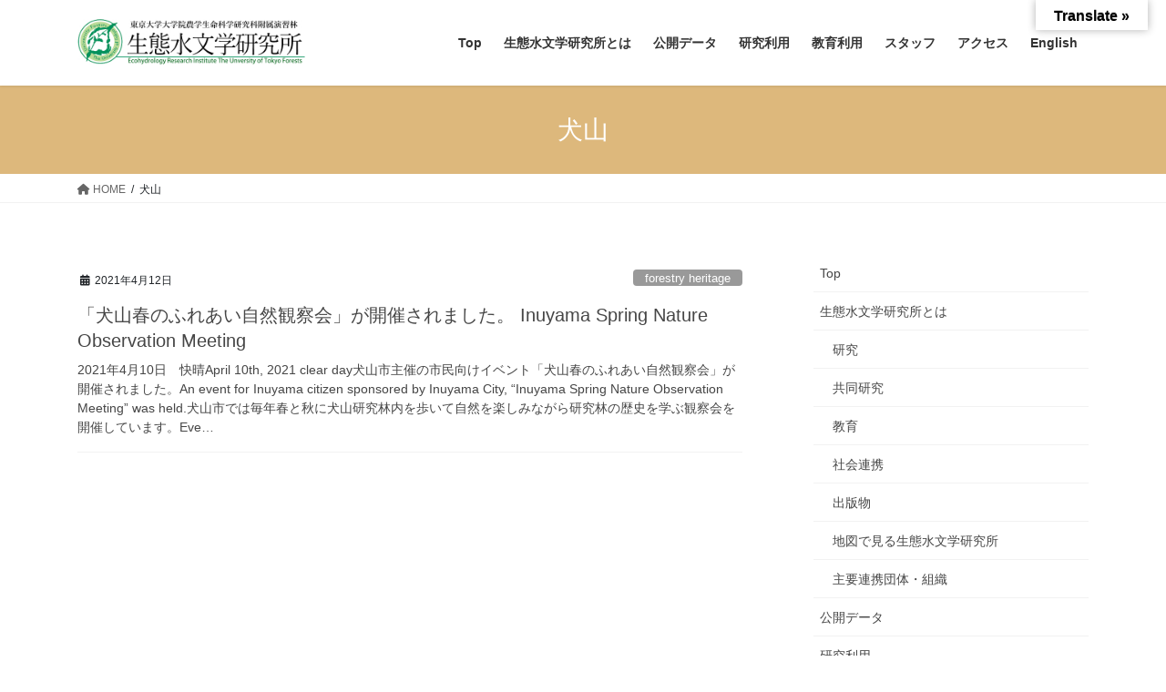

--- FILE ---
content_type: text/html; charset=UTF-8
request_url: https://www.uf.a.u-tokyo.ac.jp/eri/category/%E7%8A%AC%E5%B1%B1/
body_size: 12760
content:
<!DOCTYPE html>
<html lang="ja">
<head>
<meta charset="utf-8">
<meta http-equiv="X-UA-Compatible" content="IE=edge">
<meta name="viewport" content="width=device-width, initial-scale=1">

<title>犬山 | 生態水文学研究所</title>
<meta name='robots' content='max-image-preview:large' />
	<style>img:is([sizes="auto" i], [sizes^="auto," i]) { contain-intrinsic-size: 3000px 1500px }</style>
	<link rel='dns-prefetch' href='//translate.google.com' />
<link rel="alternate" type="application/rss+xml" title="生態水文学研究所 &raquo; フィード" href="https://www.uf.a.u-tokyo.ac.jp/eri/feed/" />
<link rel="alternate" type="application/rss+xml" title="生態水文学研究所 &raquo; コメントフィード" href="https://www.uf.a.u-tokyo.ac.jp/eri/comments/feed/" />
<link rel="alternate" type="application/rss+xml" title="生態水文学研究所 &raquo; 犬山 カテゴリーのフィード" href="https://www.uf.a.u-tokyo.ac.jp/eri/category/%e7%8a%ac%e5%b1%b1/feed/" />
<meta name="description" content="犬山 について 生態水文学研究所 東京大学大学院農学生命科学研究科附属演習林" /><script type="text/javascript">
/* <![CDATA[ */
window._wpemojiSettings = {"baseUrl":"https:\/\/s.w.org\/images\/core\/emoji\/16.0.1\/72x72\/","ext":".png","svgUrl":"https:\/\/s.w.org\/images\/core\/emoji\/16.0.1\/svg\/","svgExt":".svg","source":{"concatemoji":"https:\/\/www.uf.a.u-tokyo.ac.jp\/eri\/wp\/wp-includes\/js\/wp-emoji-release.min.js?ver=4c444076b3baa3fcec9448da69a77036"}};
/*! This file is auto-generated */
!function(s,n){var o,i,e;function c(e){try{var t={supportTests:e,timestamp:(new Date).valueOf()};sessionStorage.setItem(o,JSON.stringify(t))}catch(e){}}function p(e,t,n){e.clearRect(0,0,e.canvas.width,e.canvas.height),e.fillText(t,0,0);var t=new Uint32Array(e.getImageData(0,0,e.canvas.width,e.canvas.height).data),a=(e.clearRect(0,0,e.canvas.width,e.canvas.height),e.fillText(n,0,0),new Uint32Array(e.getImageData(0,0,e.canvas.width,e.canvas.height).data));return t.every(function(e,t){return e===a[t]})}function u(e,t){e.clearRect(0,0,e.canvas.width,e.canvas.height),e.fillText(t,0,0);for(var n=e.getImageData(16,16,1,1),a=0;a<n.data.length;a++)if(0!==n.data[a])return!1;return!0}function f(e,t,n,a){switch(t){case"flag":return n(e,"\ud83c\udff3\ufe0f\u200d\u26a7\ufe0f","\ud83c\udff3\ufe0f\u200b\u26a7\ufe0f")?!1:!n(e,"\ud83c\udde8\ud83c\uddf6","\ud83c\udde8\u200b\ud83c\uddf6")&&!n(e,"\ud83c\udff4\udb40\udc67\udb40\udc62\udb40\udc65\udb40\udc6e\udb40\udc67\udb40\udc7f","\ud83c\udff4\u200b\udb40\udc67\u200b\udb40\udc62\u200b\udb40\udc65\u200b\udb40\udc6e\u200b\udb40\udc67\u200b\udb40\udc7f");case"emoji":return!a(e,"\ud83e\udedf")}return!1}function g(e,t,n,a){var r="undefined"!=typeof WorkerGlobalScope&&self instanceof WorkerGlobalScope?new OffscreenCanvas(300,150):s.createElement("canvas"),o=r.getContext("2d",{willReadFrequently:!0}),i=(o.textBaseline="top",o.font="600 32px Arial",{});return e.forEach(function(e){i[e]=t(o,e,n,a)}),i}function t(e){var t=s.createElement("script");t.src=e,t.defer=!0,s.head.appendChild(t)}"undefined"!=typeof Promise&&(o="wpEmojiSettingsSupports",i=["flag","emoji"],n.supports={everything:!0,everythingExceptFlag:!0},e=new Promise(function(e){s.addEventListener("DOMContentLoaded",e,{once:!0})}),new Promise(function(t){var n=function(){try{var e=JSON.parse(sessionStorage.getItem(o));if("object"==typeof e&&"number"==typeof e.timestamp&&(new Date).valueOf()<e.timestamp+604800&&"object"==typeof e.supportTests)return e.supportTests}catch(e){}return null}();if(!n){if("undefined"!=typeof Worker&&"undefined"!=typeof OffscreenCanvas&&"undefined"!=typeof URL&&URL.createObjectURL&&"undefined"!=typeof Blob)try{var e="postMessage("+g.toString()+"("+[JSON.stringify(i),f.toString(),p.toString(),u.toString()].join(",")+"));",a=new Blob([e],{type:"text/javascript"}),r=new Worker(URL.createObjectURL(a),{name:"wpTestEmojiSupports"});return void(r.onmessage=function(e){c(n=e.data),r.terminate(),t(n)})}catch(e){}c(n=g(i,f,p,u))}t(n)}).then(function(e){for(var t in e)n.supports[t]=e[t],n.supports.everything=n.supports.everything&&n.supports[t],"flag"!==t&&(n.supports.everythingExceptFlag=n.supports.everythingExceptFlag&&n.supports[t]);n.supports.everythingExceptFlag=n.supports.everythingExceptFlag&&!n.supports.flag,n.DOMReady=!1,n.readyCallback=function(){n.DOMReady=!0}}).then(function(){return e}).then(function(){var e;n.supports.everything||(n.readyCallback(),(e=n.source||{}).concatemoji?t(e.concatemoji):e.wpemoji&&e.twemoji&&(t(e.twemoji),t(e.wpemoji)))}))}((window,document),window._wpemojiSettings);
/* ]]> */
</script>
<link rel='stylesheet' id='vkExUnit_common_style-css' href='https://www.uf.a.u-tokyo.ac.jp/eri/wp/wp-content/plugins/vk-all-in-one-expansion-unit/assets/css/vkExUnit_style.css?ver=9.113.0.1' type='text/css' media='all' />
<style id='vkExUnit_common_style-inline-css' type='text/css'>
:root {--ver_page_top_button_url:url(https://www.uf.a.u-tokyo.ac.jp/eri/wp/wp-content/plugins/vk-all-in-one-expansion-unit/assets/images/to-top-btn-icon.svg);}@font-face {font-weight: normal;font-style: normal;font-family: "vk_sns";src: url("https://www.uf.a.u-tokyo.ac.jp/eri/wp/wp-content/plugins/vk-all-in-one-expansion-unit/inc/sns/icons/fonts/vk_sns.eot?-bq20cj");src: url("https://www.uf.a.u-tokyo.ac.jp/eri/wp/wp-content/plugins/vk-all-in-one-expansion-unit/inc/sns/icons/fonts/vk_sns.eot?#iefix-bq20cj") format("embedded-opentype"),url("https://www.uf.a.u-tokyo.ac.jp/eri/wp/wp-content/plugins/vk-all-in-one-expansion-unit/inc/sns/icons/fonts/vk_sns.woff?-bq20cj") format("woff"),url("https://www.uf.a.u-tokyo.ac.jp/eri/wp/wp-content/plugins/vk-all-in-one-expansion-unit/inc/sns/icons/fonts/vk_sns.ttf?-bq20cj") format("truetype"),url("https://www.uf.a.u-tokyo.ac.jp/eri/wp/wp-content/plugins/vk-all-in-one-expansion-unit/inc/sns/icons/fonts/vk_sns.svg?-bq20cj#vk_sns") format("svg");}
.veu_promotion-alert__content--text {border: 1px solid rgba(0,0,0,0.125);padding: 0.5em 1em;border-radius: var(--vk-size-radius);margin-bottom: var(--vk-margin-block-bottom);font-size: 0.875rem;}/* Alert Content部分に段落タグを入れた場合に最後の段落の余白を0にする */.veu_promotion-alert__content--text p:last-of-type{margin-bottom:0;margin-top: 0;}
</style>
<style id='wp-emoji-styles-inline-css' type='text/css'>

	img.wp-smiley, img.emoji {
		display: inline !important;
		border: none !important;
		box-shadow: none !important;
		height: 1em !important;
		width: 1em !important;
		margin: 0 0.07em !important;
		vertical-align: -0.1em !important;
		background: none !important;
		padding: 0 !important;
	}
</style>
<link rel='stylesheet' id='wp-block-library-css' href='https://www.uf.a.u-tokyo.ac.jp/eri/wp/wp-includes/css/dist/block-library/style.min.css?ver=4c444076b3baa3fcec9448da69a77036' type='text/css' media='all' />
<style id='wp-block-library-inline-css' type='text/css'>
.vk-cols--reverse{flex-direction:row-reverse}.vk-cols--hasbtn{margin-bottom:0}.vk-cols--hasbtn>.row>.vk_gridColumn_item,.vk-cols--hasbtn>.wp-block-column{position:relative;padding-bottom:3em}.vk-cols--hasbtn>.row>.vk_gridColumn_item>.wp-block-buttons,.vk-cols--hasbtn>.row>.vk_gridColumn_item>.vk_button,.vk-cols--hasbtn>.wp-block-column>.wp-block-buttons,.vk-cols--hasbtn>.wp-block-column>.vk_button{position:absolute;bottom:0;width:100%}.vk-cols--fit.wp-block-columns{gap:0}.vk-cols--fit.wp-block-columns,.vk-cols--fit.wp-block-columns:not(.is-not-stacked-on-mobile){margin-top:0;margin-bottom:0;justify-content:space-between}.vk-cols--fit.wp-block-columns>.wp-block-column *:last-child,.vk-cols--fit.wp-block-columns:not(.is-not-stacked-on-mobile)>.wp-block-column *:last-child{margin-bottom:0}.vk-cols--fit.wp-block-columns>.wp-block-column>.wp-block-cover,.vk-cols--fit.wp-block-columns:not(.is-not-stacked-on-mobile)>.wp-block-column>.wp-block-cover{margin-top:0}.vk-cols--fit.wp-block-columns.has-background,.vk-cols--fit.wp-block-columns:not(.is-not-stacked-on-mobile).has-background{padding:0}@media(max-width: 599px){.vk-cols--fit.wp-block-columns:not(.has-background)>.wp-block-column:not(.has-background),.vk-cols--fit.wp-block-columns:not(.is-not-stacked-on-mobile):not(.has-background)>.wp-block-column:not(.has-background){padding-left:0 !important;padding-right:0 !important}}@media(min-width: 782px){.vk-cols--fit.wp-block-columns .block-editor-block-list__block.wp-block-column:not(:first-child),.vk-cols--fit.wp-block-columns>.wp-block-column:not(:first-child),.vk-cols--fit.wp-block-columns:not(.is-not-stacked-on-mobile) .block-editor-block-list__block.wp-block-column:not(:first-child),.vk-cols--fit.wp-block-columns:not(.is-not-stacked-on-mobile)>.wp-block-column:not(:first-child){margin-left:0}}@media(min-width: 600px)and (max-width: 781px){.vk-cols--fit.wp-block-columns .wp-block-column:nth-child(2n),.vk-cols--fit.wp-block-columns:not(.is-not-stacked-on-mobile) .wp-block-column:nth-child(2n){margin-left:0}.vk-cols--fit.wp-block-columns .wp-block-column:not(:only-child),.vk-cols--fit.wp-block-columns:not(.is-not-stacked-on-mobile) .wp-block-column:not(:only-child){flex-basis:50% !important}}.vk-cols--fit--gap1.wp-block-columns{gap:1px}@media(min-width: 600px)and (max-width: 781px){.vk-cols--fit--gap1.wp-block-columns .wp-block-column:not(:only-child){flex-basis:calc(50% - 1px) !important}}.vk-cols--fit.vk-cols--grid>.block-editor-block-list__block,.vk-cols--fit.vk-cols--grid>.wp-block-column,.vk-cols--fit.vk-cols--grid:not(.is-not-stacked-on-mobile)>.block-editor-block-list__block,.vk-cols--fit.vk-cols--grid:not(.is-not-stacked-on-mobile)>.wp-block-column{flex-basis:50%;box-sizing:border-box}@media(max-width: 599px){.vk-cols--fit.vk-cols--grid.vk-cols--grid--alignfull>.wp-block-column:nth-child(2)>.wp-block-cover,.vk-cols--fit.vk-cols--grid.vk-cols--grid--alignfull>.wp-block-column:nth-child(2)>.vk_outer,.vk-cols--fit.vk-cols--grid:not(.is-not-stacked-on-mobile).vk-cols--grid--alignfull>.wp-block-column:nth-child(2)>.wp-block-cover,.vk-cols--fit.vk-cols--grid:not(.is-not-stacked-on-mobile).vk-cols--grid--alignfull>.wp-block-column:nth-child(2)>.vk_outer{width:100vw;margin-right:calc((100% - 100vw)/2);margin-left:calc((100% - 100vw)/2)}}@media(min-width: 600px){.vk-cols--fit.vk-cols--grid.vk-cols--grid--alignfull>.wp-block-column:nth-child(2)>.wp-block-cover,.vk-cols--fit.vk-cols--grid.vk-cols--grid--alignfull>.wp-block-column:nth-child(2)>.vk_outer,.vk-cols--fit.vk-cols--grid:not(.is-not-stacked-on-mobile).vk-cols--grid--alignfull>.wp-block-column:nth-child(2)>.wp-block-cover,.vk-cols--fit.vk-cols--grid:not(.is-not-stacked-on-mobile).vk-cols--grid--alignfull>.wp-block-column:nth-child(2)>.vk_outer{margin-right:calc(100% - 50vw);width:50vw}}@media(min-width: 600px){.vk-cols--fit.vk-cols--grid.vk-cols--grid--alignfull.vk-cols--reverse>.wp-block-column,.vk-cols--fit.vk-cols--grid:not(.is-not-stacked-on-mobile).vk-cols--grid--alignfull.vk-cols--reverse>.wp-block-column{margin-left:0;margin-right:0}.vk-cols--fit.vk-cols--grid.vk-cols--grid--alignfull.vk-cols--reverse>.wp-block-column:nth-child(2)>.wp-block-cover,.vk-cols--fit.vk-cols--grid.vk-cols--grid--alignfull.vk-cols--reverse>.wp-block-column:nth-child(2)>.vk_outer,.vk-cols--fit.vk-cols--grid:not(.is-not-stacked-on-mobile).vk-cols--grid--alignfull.vk-cols--reverse>.wp-block-column:nth-child(2)>.wp-block-cover,.vk-cols--fit.vk-cols--grid:not(.is-not-stacked-on-mobile).vk-cols--grid--alignfull.vk-cols--reverse>.wp-block-column:nth-child(2)>.vk_outer{margin-left:calc(100% - 50vw)}}.vk-cols--menu h2,.vk-cols--menu h3,.vk-cols--menu h4,.vk-cols--menu h5{margin-bottom:.2em;text-shadow:#000 0 0 10px}.vk-cols--menu h2:first-child,.vk-cols--menu h3:first-child,.vk-cols--menu h4:first-child,.vk-cols--menu h5:first-child{margin-top:0}.vk-cols--menu p{margin-bottom:1rem;text-shadow:#000 0 0 10px}.vk-cols--menu .wp-block-cover__inner-container:last-child{margin-bottom:0}.vk-cols--fitbnrs .wp-block-column .wp-block-cover:hover img{filter:unset}.vk-cols--fitbnrs .wp-block-column .wp-block-cover:hover{background-color:unset}.vk-cols--fitbnrs .wp-block-column .wp-block-cover:hover .wp-block-cover__image-background{filter:unset !important}.vk-cols--fitbnrs .wp-block-cover .wp-block-cover__inner-container{position:absolute;height:100%;width:100%}.vk-cols--fitbnrs .vk_button{height:100%;margin:0}.vk-cols--fitbnrs .vk_button .vk_button_btn,.vk-cols--fitbnrs .vk_button .btn{height:100%;width:100%;border:none;box-shadow:none;background-color:unset !important;transition:unset}.vk-cols--fitbnrs .vk_button .vk_button_btn:hover,.vk-cols--fitbnrs .vk_button .btn:hover{transition:unset}.vk-cols--fitbnrs .vk_button .vk_button_btn:after,.vk-cols--fitbnrs .vk_button .btn:after{border:none}.vk-cols--fitbnrs .vk_button .vk_button_link_txt{width:100%;position:absolute;top:50%;left:50%;transform:translateY(-50%) translateX(-50%);font-size:2rem;text-shadow:#000 0 0 10px}.vk-cols--fitbnrs .vk_button .vk_button_link_subCaption{width:100%;position:absolute;top:calc(50% + 2.2em);left:50%;transform:translateY(-50%) translateX(-50%);text-shadow:#000 0 0 10px}@media(min-width: 992px){.vk-cols--media.wp-block-columns{gap:3rem}}.vk-fit-map figure{margin-bottom:0}.vk-fit-map iframe{position:relative;margin-bottom:0;display:block;max-height:400px;width:100vw}.vk-fit-map:is(.alignfull,.alignwide) div{max-width:100%}.vk-table--th--width25 :where(tr>*:first-child){width:25%}.vk-table--th--width30 :where(tr>*:first-child){width:30%}.vk-table--th--width35 :where(tr>*:first-child){width:35%}.vk-table--th--width40 :where(tr>*:first-child){width:40%}.vk-table--th--bg-bright :where(tr>*:first-child){background-color:var(--wp--preset--color--bg-secondary, rgba(0, 0, 0, 0.05))}@media(max-width: 599px){.vk-table--mobile-block :is(th,td){width:100%;display:block}.vk-table--mobile-block.wp-block-table table :is(th,td){border-top:none}}.vk-table--width--th25 :where(tr>*:first-child){width:25%}.vk-table--width--th30 :where(tr>*:first-child){width:30%}.vk-table--width--th35 :where(tr>*:first-child){width:35%}.vk-table--width--th40 :where(tr>*:first-child){width:40%}.no-margin{margin:0}@media(max-width: 599px){.wp-block-image.vk-aligncenter--mobile>.alignright{float:none;margin-left:auto;margin-right:auto}.vk-no-padding-horizontal--mobile{padding-left:0 !important;padding-right:0 !important}}
/* VK Color Palettes */
</style>
<style id='classic-theme-styles-inline-css' type='text/css'>
/*! This file is auto-generated */
.wp-block-button__link{color:#fff;background-color:#32373c;border-radius:9999px;box-shadow:none;text-decoration:none;padding:calc(.667em + 2px) calc(1.333em + 2px);font-size:1.125em}.wp-block-file__button{background:#32373c;color:#fff;text-decoration:none}
</style>
<style id='global-styles-inline-css' type='text/css'>
:root{--wp--preset--aspect-ratio--square: 1;--wp--preset--aspect-ratio--4-3: 4/3;--wp--preset--aspect-ratio--3-4: 3/4;--wp--preset--aspect-ratio--3-2: 3/2;--wp--preset--aspect-ratio--2-3: 2/3;--wp--preset--aspect-ratio--16-9: 16/9;--wp--preset--aspect-ratio--9-16: 9/16;--wp--preset--color--black: #000000;--wp--preset--color--cyan-bluish-gray: #abb8c3;--wp--preset--color--white: #ffffff;--wp--preset--color--pale-pink: #f78da7;--wp--preset--color--vivid-red: #cf2e2e;--wp--preset--color--luminous-vivid-orange: #ff6900;--wp--preset--color--luminous-vivid-amber: #fcb900;--wp--preset--color--light-green-cyan: #7bdcb5;--wp--preset--color--vivid-green-cyan: #00d084;--wp--preset--color--pale-cyan-blue: #8ed1fc;--wp--preset--color--vivid-cyan-blue: #0693e3;--wp--preset--color--vivid-purple: #9b51e0;--wp--preset--gradient--vivid-cyan-blue-to-vivid-purple: linear-gradient(135deg,rgba(6,147,227,1) 0%,rgb(155,81,224) 100%);--wp--preset--gradient--light-green-cyan-to-vivid-green-cyan: linear-gradient(135deg,rgb(122,220,180) 0%,rgb(0,208,130) 100%);--wp--preset--gradient--luminous-vivid-amber-to-luminous-vivid-orange: linear-gradient(135deg,rgba(252,185,0,1) 0%,rgba(255,105,0,1) 100%);--wp--preset--gradient--luminous-vivid-orange-to-vivid-red: linear-gradient(135deg,rgba(255,105,0,1) 0%,rgb(207,46,46) 100%);--wp--preset--gradient--very-light-gray-to-cyan-bluish-gray: linear-gradient(135deg,rgb(238,238,238) 0%,rgb(169,184,195) 100%);--wp--preset--gradient--cool-to-warm-spectrum: linear-gradient(135deg,rgb(74,234,220) 0%,rgb(151,120,209) 20%,rgb(207,42,186) 40%,rgb(238,44,130) 60%,rgb(251,105,98) 80%,rgb(254,248,76) 100%);--wp--preset--gradient--blush-light-purple: linear-gradient(135deg,rgb(255,206,236) 0%,rgb(152,150,240) 100%);--wp--preset--gradient--blush-bordeaux: linear-gradient(135deg,rgb(254,205,165) 0%,rgb(254,45,45) 50%,rgb(107,0,62) 100%);--wp--preset--gradient--luminous-dusk: linear-gradient(135deg,rgb(255,203,112) 0%,rgb(199,81,192) 50%,rgb(65,88,208) 100%);--wp--preset--gradient--pale-ocean: linear-gradient(135deg,rgb(255,245,203) 0%,rgb(182,227,212) 50%,rgb(51,167,181) 100%);--wp--preset--gradient--electric-grass: linear-gradient(135deg,rgb(202,248,128) 0%,rgb(113,206,126) 100%);--wp--preset--gradient--midnight: linear-gradient(135deg,rgb(2,3,129) 0%,rgb(40,116,252) 100%);--wp--preset--font-size--small: 13px;--wp--preset--font-size--medium: 20px;--wp--preset--font-size--large: 36px;--wp--preset--font-size--x-large: 42px;--wp--preset--spacing--20: 0.44rem;--wp--preset--spacing--30: 0.67rem;--wp--preset--spacing--40: 1rem;--wp--preset--spacing--50: 1.5rem;--wp--preset--spacing--60: 2.25rem;--wp--preset--spacing--70: 3.38rem;--wp--preset--spacing--80: 5.06rem;--wp--preset--shadow--natural: 6px 6px 9px rgba(0, 0, 0, 0.2);--wp--preset--shadow--deep: 12px 12px 50px rgba(0, 0, 0, 0.4);--wp--preset--shadow--sharp: 6px 6px 0px rgba(0, 0, 0, 0.2);--wp--preset--shadow--outlined: 6px 6px 0px -3px rgba(255, 255, 255, 1), 6px 6px rgba(0, 0, 0, 1);--wp--preset--shadow--crisp: 6px 6px 0px rgba(0, 0, 0, 1);}:where(.is-layout-flex){gap: 0.5em;}:where(.is-layout-grid){gap: 0.5em;}body .is-layout-flex{display: flex;}.is-layout-flex{flex-wrap: wrap;align-items: center;}.is-layout-flex > :is(*, div){margin: 0;}body .is-layout-grid{display: grid;}.is-layout-grid > :is(*, div){margin: 0;}:where(.wp-block-columns.is-layout-flex){gap: 2em;}:where(.wp-block-columns.is-layout-grid){gap: 2em;}:where(.wp-block-post-template.is-layout-flex){gap: 1.25em;}:where(.wp-block-post-template.is-layout-grid){gap: 1.25em;}.has-black-color{color: var(--wp--preset--color--black) !important;}.has-cyan-bluish-gray-color{color: var(--wp--preset--color--cyan-bluish-gray) !important;}.has-white-color{color: var(--wp--preset--color--white) !important;}.has-pale-pink-color{color: var(--wp--preset--color--pale-pink) !important;}.has-vivid-red-color{color: var(--wp--preset--color--vivid-red) !important;}.has-luminous-vivid-orange-color{color: var(--wp--preset--color--luminous-vivid-orange) !important;}.has-luminous-vivid-amber-color{color: var(--wp--preset--color--luminous-vivid-amber) !important;}.has-light-green-cyan-color{color: var(--wp--preset--color--light-green-cyan) !important;}.has-vivid-green-cyan-color{color: var(--wp--preset--color--vivid-green-cyan) !important;}.has-pale-cyan-blue-color{color: var(--wp--preset--color--pale-cyan-blue) !important;}.has-vivid-cyan-blue-color{color: var(--wp--preset--color--vivid-cyan-blue) !important;}.has-vivid-purple-color{color: var(--wp--preset--color--vivid-purple) !important;}.has-black-background-color{background-color: var(--wp--preset--color--black) !important;}.has-cyan-bluish-gray-background-color{background-color: var(--wp--preset--color--cyan-bluish-gray) !important;}.has-white-background-color{background-color: var(--wp--preset--color--white) !important;}.has-pale-pink-background-color{background-color: var(--wp--preset--color--pale-pink) !important;}.has-vivid-red-background-color{background-color: var(--wp--preset--color--vivid-red) !important;}.has-luminous-vivid-orange-background-color{background-color: var(--wp--preset--color--luminous-vivid-orange) !important;}.has-luminous-vivid-amber-background-color{background-color: var(--wp--preset--color--luminous-vivid-amber) !important;}.has-light-green-cyan-background-color{background-color: var(--wp--preset--color--light-green-cyan) !important;}.has-vivid-green-cyan-background-color{background-color: var(--wp--preset--color--vivid-green-cyan) !important;}.has-pale-cyan-blue-background-color{background-color: var(--wp--preset--color--pale-cyan-blue) !important;}.has-vivid-cyan-blue-background-color{background-color: var(--wp--preset--color--vivid-cyan-blue) !important;}.has-vivid-purple-background-color{background-color: var(--wp--preset--color--vivid-purple) !important;}.has-black-border-color{border-color: var(--wp--preset--color--black) !important;}.has-cyan-bluish-gray-border-color{border-color: var(--wp--preset--color--cyan-bluish-gray) !important;}.has-white-border-color{border-color: var(--wp--preset--color--white) !important;}.has-pale-pink-border-color{border-color: var(--wp--preset--color--pale-pink) !important;}.has-vivid-red-border-color{border-color: var(--wp--preset--color--vivid-red) !important;}.has-luminous-vivid-orange-border-color{border-color: var(--wp--preset--color--luminous-vivid-orange) !important;}.has-luminous-vivid-amber-border-color{border-color: var(--wp--preset--color--luminous-vivid-amber) !important;}.has-light-green-cyan-border-color{border-color: var(--wp--preset--color--light-green-cyan) !important;}.has-vivid-green-cyan-border-color{border-color: var(--wp--preset--color--vivid-green-cyan) !important;}.has-pale-cyan-blue-border-color{border-color: var(--wp--preset--color--pale-cyan-blue) !important;}.has-vivid-cyan-blue-border-color{border-color: var(--wp--preset--color--vivid-cyan-blue) !important;}.has-vivid-purple-border-color{border-color: var(--wp--preset--color--vivid-purple) !important;}.has-vivid-cyan-blue-to-vivid-purple-gradient-background{background: var(--wp--preset--gradient--vivid-cyan-blue-to-vivid-purple) !important;}.has-light-green-cyan-to-vivid-green-cyan-gradient-background{background: var(--wp--preset--gradient--light-green-cyan-to-vivid-green-cyan) !important;}.has-luminous-vivid-amber-to-luminous-vivid-orange-gradient-background{background: var(--wp--preset--gradient--luminous-vivid-amber-to-luminous-vivid-orange) !important;}.has-luminous-vivid-orange-to-vivid-red-gradient-background{background: var(--wp--preset--gradient--luminous-vivid-orange-to-vivid-red) !important;}.has-very-light-gray-to-cyan-bluish-gray-gradient-background{background: var(--wp--preset--gradient--very-light-gray-to-cyan-bluish-gray) !important;}.has-cool-to-warm-spectrum-gradient-background{background: var(--wp--preset--gradient--cool-to-warm-spectrum) !important;}.has-blush-light-purple-gradient-background{background: var(--wp--preset--gradient--blush-light-purple) !important;}.has-blush-bordeaux-gradient-background{background: var(--wp--preset--gradient--blush-bordeaux) !important;}.has-luminous-dusk-gradient-background{background: var(--wp--preset--gradient--luminous-dusk) !important;}.has-pale-ocean-gradient-background{background: var(--wp--preset--gradient--pale-ocean) !important;}.has-electric-grass-gradient-background{background: var(--wp--preset--gradient--electric-grass) !important;}.has-midnight-gradient-background{background: var(--wp--preset--gradient--midnight) !important;}.has-small-font-size{font-size: var(--wp--preset--font-size--small) !important;}.has-medium-font-size{font-size: var(--wp--preset--font-size--medium) !important;}.has-large-font-size{font-size: var(--wp--preset--font-size--large) !important;}.has-x-large-font-size{font-size: var(--wp--preset--font-size--x-large) !important;}
:where(.wp-block-post-template.is-layout-flex){gap: 1.25em;}:where(.wp-block-post-template.is-layout-grid){gap: 1.25em;}
:where(.wp-block-columns.is-layout-flex){gap: 2em;}:where(.wp-block-columns.is-layout-grid){gap: 2em;}
:root :where(.wp-block-pullquote){font-size: 1.5em;line-height: 1.6;}
</style>
<link rel='stylesheet' id='google-language-translator-css' href='https://www.uf.a.u-tokyo.ac.jp/eri/wp/wp-content/plugins/google-language-translator/css/style.css?ver=6.0.20' type='text/css' media='' />
<link rel='stylesheet' id='glt-toolbar-styles-css' href='https://www.uf.a.u-tokyo.ac.jp/eri/wp/wp-content/plugins/google-language-translator/css/toolbar.css?ver=6.0.20' type='text/css' media='' />
<link rel='stylesheet' id='vk-swiper-style-css' href='https://www.uf.a.u-tokyo.ac.jp/eri/wp/wp-content/plugins/vk-blocks/vendor/vektor-inc/vk-swiper/src/assets/css/swiper-bundle.min.css?ver=11.0.2' type='text/css' media='all' />
<link rel='stylesheet' id='bootstrap-4-style-css' href='https://www.uf.a.u-tokyo.ac.jp/eri/wp/wp-content/themes/lightning/_g2/library/bootstrap-4/css/bootstrap.min.css?ver=4.5.0' type='text/css' media='all' />
<link rel='stylesheet' id='lightning-common-style-css' href='https://www.uf.a.u-tokyo.ac.jp/eri/wp/wp-content/themes/lightning/_g2/assets/css/common.css?ver=15.29.4' type='text/css' media='all' />
<style id='lightning-common-style-inline-css' type='text/css'>
/* vk-mobile-nav */:root {--vk-mobile-nav-menu-btn-bg-src: url("https://www.uf.a.u-tokyo.ac.jp/eri/wp/wp-content/themes/lightning/_g2/inc/vk-mobile-nav/package/images/vk-menu-btn-black.svg");--vk-mobile-nav-menu-btn-close-bg-src: url("https://www.uf.a.u-tokyo.ac.jp/eri/wp/wp-content/themes/lightning/_g2/inc/vk-mobile-nav/package/images/vk-menu-close-black.svg");--vk-menu-acc-icon-open-black-bg-src: url("https://www.uf.a.u-tokyo.ac.jp/eri/wp/wp-content/themes/lightning/_g2/inc/vk-mobile-nav/package/images/vk-menu-acc-icon-open-black.svg");--vk-menu-acc-icon-open-white-bg-src: url("https://www.uf.a.u-tokyo.ac.jp/eri/wp/wp-content/themes/lightning/_g2/inc/vk-mobile-nav/package/images/vk-menu-acc-icon-open-white.svg");--vk-menu-acc-icon-close-black-bg-src: url("https://www.uf.a.u-tokyo.ac.jp/eri/wp/wp-content/themes/lightning/_g2/inc/vk-mobile-nav/package/images/vk-menu-close-black.svg");--vk-menu-acc-icon-close-white-bg-src: url("https://www.uf.a.u-tokyo.ac.jp/eri/wp/wp-content/themes/lightning/_g2/inc/vk-mobile-nav/package/images/vk-menu-close-white.svg");}
</style>
<link rel='stylesheet' id='lightning-design-style-css' href='https://www.uf.a.u-tokyo.ac.jp/eri/wp/wp-content/themes/lightning/_g2/design-skin/origin2/css/style.css?ver=15.29.4' type='text/css' media='all' />
<style id='lightning-design-style-inline-css' type='text/css'>
:root {--color-key:#ddb87c;--wp--preset--color--vk-color-primary:#ddb87c;--color-key-dark:#dd9933;}
/* ltg common custom */:root {--vk-menu-acc-btn-border-color:#333;--vk-color-primary:#ddb87c;--vk-color-primary-dark:#dd9933;--vk-color-primary-vivid:#f3ca88;--color-key:#ddb87c;--wp--preset--color--vk-color-primary:#ddb87c;--color-key-dark:#dd9933;}.veu_color_txt_key { color:#dd9933 ; }.veu_color_bg_key { background-color:#dd9933 ; }.veu_color_border_key { border-color:#dd9933 ; }.btn-default { border-color:#ddb87c;color:#ddb87c;}.btn-default:focus,.btn-default:hover { border-color:#ddb87c;background-color: #ddb87c; }.wp-block-search__button,.btn-primary { background-color:#ddb87c;border-color:#dd9933; }.wp-block-search__button:focus,.wp-block-search__button:hover,.btn-primary:not(:disabled):not(.disabled):active,.btn-primary:focus,.btn-primary:hover { background-color:#dd9933;border-color:#ddb87c; }.btn-outline-primary { color : #ddb87c ; border-color:#ddb87c; }.btn-outline-primary:not(:disabled):not(.disabled):active,.btn-outline-primary:focus,.btn-outline-primary:hover { color : #fff; background-color:#ddb87c;border-color:#dd9933; }a { color:#337ab7; }
.tagcloud a:before { font-family: "Font Awesome 5 Free";content: "\f02b";font-weight: bold; }
.media .media-body .media-heading a:hover { color:#ddb87c; }@media (min-width: 768px){.gMenu > li:before,.gMenu > li.menu-item-has-children::after { border-bottom-color:#dd9933 }.gMenu li li { background-color:#dd9933 }.gMenu li li a:hover { background-color:#ddb87c; }} /* @media (min-width: 768px) */.page-header { background-color:#ddb87c; }h2,.mainSection-title { border-top-color:#ddb87c; }h3:after,.subSection-title:after { border-bottom-color:#ddb87c; }ul.page-numbers li span.page-numbers.current,.page-link dl .post-page-numbers.current { background-color:#ddb87c; }.pager li > a { border-color:#ddb87c;color:#ddb87c;}.pager li > a:hover { background-color:#ddb87c;color:#fff;}.siteFooter { border-top-color:#ddb87c; }dt { border-left-color:#ddb87c; }:root {--g_nav_main_acc_icon_open_url:url(https://www.uf.a.u-tokyo.ac.jp/eri/wp/wp-content/themes/lightning/_g2/inc/vk-mobile-nav/package/images/vk-menu-acc-icon-open-black.svg);--g_nav_main_acc_icon_close_url: url(https://www.uf.a.u-tokyo.ac.jp/eri/wp/wp-content/themes/lightning/_g2/inc/vk-mobile-nav/package/images/vk-menu-close-black.svg);--g_nav_sub_acc_icon_open_url: url(https://www.uf.a.u-tokyo.ac.jp/eri/wp/wp-content/themes/lightning/_g2/inc/vk-mobile-nav/package/images/vk-menu-acc-icon-open-white.svg);--g_nav_sub_acc_icon_close_url: url(https://www.uf.a.u-tokyo.ac.jp/eri/wp/wp-content/themes/lightning/_g2/inc/vk-mobile-nav/package/images/vk-menu-close-white.svg);}
</style>
<link rel='stylesheet' id='veu-cta-css' href='https://www.uf.a.u-tokyo.ac.jp/eri/wp/wp-content/plugins/vk-all-in-one-expansion-unit/inc/call-to-action/package/assets/css/style.css?ver=9.113.0.1' type='text/css' media='all' />
<link rel='stylesheet' id='vk-blocks-build-css-css' href='https://www.uf.a.u-tokyo.ac.jp/eri/wp/wp-content/plugins/vk-blocks/build/block-build.css?ver=1.115.2.1' type='text/css' media='all' />
<style id='vk-blocks-build-css-inline-css' type='text/css'>

	:root {
		--vk_image-mask-circle: url(https://www.uf.a.u-tokyo.ac.jp/eri/wp/wp-content/plugins/vk-blocks/inc/vk-blocks/images/circle.svg);
		--vk_image-mask-wave01: url(https://www.uf.a.u-tokyo.ac.jp/eri/wp/wp-content/plugins/vk-blocks/inc/vk-blocks/images/wave01.svg);
		--vk_image-mask-wave02: url(https://www.uf.a.u-tokyo.ac.jp/eri/wp/wp-content/plugins/vk-blocks/inc/vk-blocks/images/wave02.svg);
		--vk_image-mask-wave03: url(https://www.uf.a.u-tokyo.ac.jp/eri/wp/wp-content/plugins/vk-blocks/inc/vk-blocks/images/wave03.svg);
		--vk_image-mask-wave04: url(https://www.uf.a.u-tokyo.ac.jp/eri/wp/wp-content/plugins/vk-blocks/inc/vk-blocks/images/wave04.svg);
	}
	

	:root {

		--vk-balloon-border-width:1px;

		--vk-balloon-speech-offset:-12px;
	}
	

	:root {
		--vk_flow-arrow: url(https://www.uf.a.u-tokyo.ac.jp/eri/wp/wp-content/plugins/vk-blocks/inc/vk-blocks/images/arrow_bottom.svg);
	}
	
</style>
<link rel='stylesheet' id='lightning-theme-style-css' href='https://www.uf.a.u-tokyo.ac.jp/eri/wp/wp-content/themes/lightning/style.css?ver=15.29.4' type='text/css' media='all' />
<style id='lightning-theme-style-inline-css' type='text/css'>

			.prBlock_icon_outer { border:1px solid #ddb87c; }
			.prBlock_icon { color:#ddb87c; }
		
</style>
<link rel='stylesheet' id='vk-font-awesome-css' href='https://www.uf.a.u-tokyo.ac.jp/eri/wp/wp-content/themes/lightning/vendor/vektor-inc/font-awesome-versions/src/versions/6/css/all.min.css?ver=6.4.2' type='text/css' media='all' />
<script type="text/javascript" src="https://www.uf.a.u-tokyo.ac.jp/eri/wp/wp-includes/js/jquery/jquery.min.js?ver=3.7.1" id="jquery-core-js"></script>
<script type="text/javascript" src="https://www.uf.a.u-tokyo.ac.jp/eri/wp/wp-includes/js/jquery/jquery-migrate.min.js?ver=3.4.1" id="jquery-migrate-js"></script>
<link rel="https://api.w.org/" href="https://www.uf.a.u-tokyo.ac.jp/eri/wp-json/" /><link rel="alternate" title="JSON" type="application/json" href="https://www.uf.a.u-tokyo.ac.jp/eri/wp-json/wp/v2/categories/12" /><style>p.hello{font-size:12px;color:darkgray;}#google_language_translator,#flags{text-align:left;}#google_language_translator{clear:both;}#flags{width:165px;}#flags a{display:inline-block;margin-right:2px;}#google_language_translator{width:auto!important;}div.skiptranslate.goog-te-gadget{display:inline!important;}.goog-tooltip{display: none!important;}.goog-tooltip:hover{display: none!important;}.goog-text-highlight{background-color:transparent!important;border:none!important;box-shadow:none!important;}#google_language_translator select.goog-te-combo{color:#32373c;}#google_language_translator{color:transparent;}body{top:0px!important;}#goog-gt-{display:none!important;}font font{background-color:transparent!important;box-shadow:none!important;position:initial!important;}#glt-translate-trigger{bottom:auto;top:0;}.tool-container.tool-top{top:50px!important;bottom:auto!important;}.tool-container.tool-top .arrow{border-color:transparent transparent #d0cbcb; top:-14px;}#glt-translate-trigger > span{color:#000000;}#glt-translate-trigger{background:#ffffff;}.goog-te-gadget .goog-te-combo{width:100%;}</style><style id="lightning-color-custom-for-plugins" type="text/css">/* ltg theme common */.color_key_bg,.color_key_bg_hover:hover{background-color: #ddb87c;}.color_key_txt,.color_key_txt_hover:hover{color: #ddb87c;}.color_key_border,.color_key_border_hover:hover{border-color: #ddb87c;}.color_key_dark_bg,.color_key_dark_bg_hover:hover{background-color: #dd9933;}.color_key_dark_txt,.color_key_dark_txt_hover:hover{color: #dd9933;}.color_key_dark_border,.color_key_dark_border_hover:hover{border-color: #dd9933;}</style><!-- [ VK All in One Expansion Unit OGP ] -->
<meta property="og:site_name" content="生態水文学研究所" />
<meta property="og:url" content="https://eri-utf.tumblr.com/post/648237858043330560" />
<meta property="og:title" content="犬山 | 生態水文学研究所" />
<meta property="og:description" content="犬山 について 生態水文学研究所 東京大学大学院農学生命科学研究科附属演習林" />
<meta property="og:type" content="article" />
<!-- [ / VK All in One Expansion Unit OGP ] -->
		<style type="text/css" id="wp-custom-css">
			footer .copySection p:nth-child(2) {
    display:none !important;
    }
.scroll250px {
	width: 104%;
  height: 250px;
  overflow: auto
}

.scroll300px {
	width: 102%;
  height: 300px;
  overflow: auto
}

.scroll400px {
	width: 102%;
  height: 400px;
  overflow: auto
}

.scroll500px {
	width: 102%;
  height: 500px;
  overflow: auto
}

.haba {
width: 80%;
}		</style>
		
</head>
<body data-rsssl=1 class="archive category category-12 wp-theme-lightning vk-blocks fa_v6_css post-type-post sidebar-fix sidebar-fix-priority-top bootstrap4 device-pc">
<a class="skip-link screen-reader-text" href="#main">コンテンツへスキップ</a>
<a class="skip-link screen-reader-text" href="#vk-mobile-nav">ナビゲーションに移動</a>
<header class="siteHeader">
		<div class="container siteHeadContainer">
		<div class="navbar-header">
						<p class="navbar-brand siteHeader_logo">
			<a href="https://www.uf.a.u-tokyo.ac.jp/eri/">
				<span><img src="https://www.uf.a.u-tokyo.ac.jp/eri/wp/wp-content/uploads/2020/03/生水研3.jpg" alt="生態水文学研究所" /></span>
			</a>
			</p>
					</div>

					<div id="gMenu_outer" class="gMenu_outer">
				<nav class="menu-%e3%83%88%e3%83%83%e3%83%97%e3%83%a1%e3%83%8b%e3%83%a5%e3%83%bc-container"><ul id="menu-%e3%83%88%e3%83%83%e3%83%97%e3%83%a1%e3%83%8b%e3%83%a5%e3%83%bc" class="menu gMenu vk-menu-acc"><li id="menu-item-324" class="menu-item menu-item-type-post_type menu-item-object-page menu-item-home"><a href="https://www.uf.a.u-tokyo.ac.jp/eri/"><strong class="gMenu_name">Top</strong></a></li>
<li id="menu-item-78" class="menu-item menu-item-type-post_type menu-item-object-page menu-item-has-children"><a href="https://www.uf.a.u-tokyo.ac.jp/eri/about-us/"><strong class="gMenu_name">生態水文学研究所とは</strong></a>
<ul class="sub-menu">
	<li id="menu-item-91" class="menu-item menu-item-type-post_type menu-item-object-page"><a href="https://www.uf.a.u-tokyo.ac.jp/eri/reserach/">研究</a></li>
	<li id="menu-item-82" class="menu-item menu-item-type-post_type menu-item-object-page"><a href="https://www.uf.a.u-tokyo.ac.jp/eri/collaborative-research/">共同研究</a></li>
	<li id="menu-item-80" class="menu-item menu-item-type-post_type menu-item-object-page"><a href="https://www.uf.a.u-tokyo.ac.jp/eri/education/">教育</a></li>
	<li id="menu-item-75" class="menu-item menu-item-type-post_type menu-item-object-page"><a href="https://www.uf.a.u-tokyo.ac.jp/eri/outreach/">社会連携</a></li>
	<li id="menu-item-81" class="menu-item menu-item-type-post_type menu-item-object-page"><a href="https://www.uf.a.u-tokyo.ac.jp/eri/publication/">出版物</a></li>
	<li id="menu-item-1015" class="menu-item menu-item-type-post_type menu-item-object-page"><a href="https://www.uf.a.u-tokyo.ac.jp/eri/geo/">地図で見る生態水文学研究所</a></li>
	<li id="menu-item-1575" class="menu-item menu-item-type-post_type menu-item-object-page"><a href="https://www.uf.a.u-tokyo.ac.jp/eri/cooperationorganization/">主要連携団体・組織</a></li>
</ul>
</li>
<li id="menu-item-83" class="menu-item menu-item-type-post_type menu-item-object-page"><a href="https://www.uf.a.u-tokyo.ac.jp/eri/data/"><strong class="gMenu_name">公開データ</strong></a></li>
<li id="menu-item-76" class="menu-item menu-item-type-post_type menu-item-object-page"><a href="https://www.uf.a.u-tokyo.ac.jp/eri/research-use/"><strong class="gMenu_name">研究利用</strong></a></li>
<li id="menu-item-79" class="menu-item menu-item-type-post_type menu-item-object-page"><a href="https://www.uf.a.u-tokyo.ac.jp/eri/edu-use/"><strong class="gMenu_name">教育利用</strong></a></li>
<li id="menu-item-84" class="menu-item menu-item-type-post_type menu-item-object-page"><a href="https://www.uf.a.u-tokyo.ac.jp/eri/staff/"><strong class="gMenu_name">スタッフ</strong></a></li>
<li id="menu-item-85" class="menu-item menu-item-type-post_type menu-item-object-page menu-item-has-children"><a href="https://www.uf.a.u-tokyo.ac.jp/eri/access/"><strong class="gMenu_name">アクセス</strong></a>
<ul class="sub-menu">
	<li id="menu-item-664" class="menu-item menu-item-type-post_type menu-item-object-page"><a href="https://www.uf.a.u-tokyo.ac.jp/eri/facility/">宿泊施設</a></li>
</ul>
</li>
<li id="menu-item-982" class="menu-item menu-item-type-post_type menu-item-object-page"><a href="https://www.uf.a.u-tokyo.ac.jp/eri/english/"><strong class="gMenu_name">English</strong></a></li>
</ul></nav>			</div>
			</div>
	</header>

<div class="section page-header"><div class="container"><div class="row"><div class="col-md-12">
<h1 class="page-header_pageTitle">
犬山</h1>
</div></div></div></div><!-- [ /.page-header ] -->


<!-- [ .breadSection ] --><div class="section breadSection"><div class="container"><div class="row"><ol class="breadcrumb" itemscope itemtype="https://schema.org/BreadcrumbList"><li id="panHome" itemprop="itemListElement" itemscope itemtype="http://schema.org/ListItem"><a itemprop="item" href="https://www.uf.a.u-tokyo.ac.jp/eri/"><span itemprop="name"><i class="fa fa-home"></i> HOME</span></a><meta itemprop="position" content="1" /></li><li><span>犬山</span><meta itemprop="position" content="2" /></li></ol></div></div></div><!-- [ /.breadSection ] -->

<div class="section siteContent">
<div class="container">
<div class="row">
<div class="col mainSection mainSection-col-two baseSection vk_posts-mainSection" id="main" role="main">

	
<div class="postList">


	
		<article class="media">
<div id="post-3193" class="post-3193 post type-post status-publish format-standard hentry category-forestry-heritage category-inuyama category-nature-observation-meeting category-spring category-tumblr category-10 category-13 category-12 category-11">
		<div class="media-body">
		<div class="entry-meta">


<span class="published entry-meta_items">2021年4月12日</span>

<span class="entry-meta_items entry-meta_updated">/ 最終更新日時 : <span class="updated">2021年4月12日</span></span>


	
	<span class="vcard author entry-meta_items entry-meta_items_author"><span class="fn">生態水文学研究所</span></span>



<span class="entry-meta_items entry-meta_items_term"><a href="https://www.uf.a.u-tokyo.ac.jp/eri/category/forestry-heritage/" class="btn btn-xs btn-primary entry-meta_items_term_button" style="background-color:#999999;border:none;">forestry heritage</a></span>
</div>
		<h1 class="media-heading entry-title"><a href="https://eri-utf.tumblr.com/post/648237858043330560">「犬山春のふれあい自然観察会」が開催されました。
Inuyama Spring Nature Observation Meeting</a></h1>
		<a href="https://eri-utf.tumblr.com/post/648237858043330560" class="media-body_excerpt"><p>2021年4月10日　快晴April 10th, 2021 clear day犬山市主催の市民向けイベント「犬山春のふれあい自然観察会」が開催されました。An event for Inuyama citizen sponsored by Inuyama City, &ldquo;Inuyama Spring Nature Observation Meeting&rdquo; was held.犬山市では毎年春と秋に犬山研究林内を歩いて自然を楽しみながら研究林の歴史を学ぶ観察会を開催しています。Eve&#8230;</p>
</a>
	</div>
</div>
</article>

	
	
	
</div><!-- [ /.postList ] -->

</div><!-- [ /.mainSection ] -->

	<div class="col subSection sideSection sideSection-col-two baseSection">
				<aside class="widget widget_nav_menu" id="nav_menu-2"><div class="menu-%e3%83%88%e3%83%83%e3%83%97%e3%83%a1%e3%83%8b%e3%83%a5%e3%83%bc-container"><ul id="menu-%e3%83%88%e3%83%83%e3%83%97%e3%83%a1%e3%83%8b%e3%83%a5%e3%83%bc-1" class="menu"><li id="menu-item-324" class="menu-item menu-item-type-post_type menu-item-object-page menu-item-home menu-item-324"><a href="https://www.uf.a.u-tokyo.ac.jp/eri/">Top</a></li>
<li id="menu-item-78" class="menu-item menu-item-type-post_type menu-item-object-page menu-item-has-children menu-item-78"><a href="https://www.uf.a.u-tokyo.ac.jp/eri/about-us/">生態水文学研究所とは</a>
<ul class="sub-menu">
	<li id="menu-item-91" class="menu-item menu-item-type-post_type menu-item-object-page menu-item-91"><a href="https://www.uf.a.u-tokyo.ac.jp/eri/reserach/">研究</a></li>
	<li id="menu-item-82" class="menu-item menu-item-type-post_type menu-item-object-page menu-item-82"><a href="https://www.uf.a.u-tokyo.ac.jp/eri/collaborative-research/">共同研究</a></li>
	<li id="menu-item-80" class="menu-item menu-item-type-post_type menu-item-object-page menu-item-80"><a href="https://www.uf.a.u-tokyo.ac.jp/eri/education/">教育</a></li>
	<li id="menu-item-75" class="menu-item menu-item-type-post_type menu-item-object-page menu-item-75"><a href="https://www.uf.a.u-tokyo.ac.jp/eri/outreach/">社会連携</a></li>
	<li id="menu-item-81" class="menu-item menu-item-type-post_type menu-item-object-page menu-item-81"><a href="https://www.uf.a.u-tokyo.ac.jp/eri/publication/">出版物</a></li>
	<li id="menu-item-1015" class="menu-item menu-item-type-post_type menu-item-object-page menu-item-1015"><a href="https://www.uf.a.u-tokyo.ac.jp/eri/geo/">地図で見る生態水文学研究所</a></li>
	<li id="menu-item-1575" class="menu-item menu-item-type-post_type menu-item-object-page menu-item-1575"><a href="https://www.uf.a.u-tokyo.ac.jp/eri/cooperationorganization/">主要連携団体・組織</a></li>
</ul>
</li>
<li id="menu-item-83" class="menu-item menu-item-type-post_type menu-item-object-page menu-item-83"><a href="https://www.uf.a.u-tokyo.ac.jp/eri/data/">公開データ</a></li>
<li id="menu-item-76" class="menu-item menu-item-type-post_type menu-item-object-page menu-item-76"><a href="https://www.uf.a.u-tokyo.ac.jp/eri/research-use/">研究利用</a></li>
<li id="menu-item-79" class="menu-item menu-item-type-post_type menu-item-object-page menu-item-79"><a href="https://www.uf.a.u-tokyo.ac.jp/eri/edu-use/">教育利用</a></li>
<li id="menu-item-84" class="menu-item menu-item-type-post_type menu-item-object-page menu-item-84"><a href="https://www.uf.a.u-tokyo.ac.jp/eri/staff/">スタッフ</a></li>
<li id="menu-item-85" class="menu-item menu-item-type-post_type menu-item-object-page menu-item-has-children menu-item-85"><a href="https://www.uf.a.u-tokyo.ac.jp/eri/access/">アクセス</a>
<ul class="sub-menu">
	<li id="menu-item-664" class="menu-item menu-item-type-post_type menu-item-object-page menu-item-664"><a href="https://www.uf.a.u-tokyo.ac.jp/eri/facility/">宿泊施設</a></li>
</ul>
</li>
<li id="menu-item-982" class="menu-item menu-item-type-post_type menu-item-object-page menu-item-982"><a href="https://www.uf.a.u-tokyo.ac.jp/eri/english/">English</a></li>
</ul></div></aside>		<aside class="widget widget_wp_widget_vk_taxonomy_list" id="wp_widget_vk_taxonomy_list-3">		<div class="sideWidget widget_taxonomies widget_nav_menu">
			<h1 class="widget-title subSection-title">カテゴリー</h1>			<ul class="localNavi">

				<select  name='category_name' id='category_name' class='veu_widget_taxonmomy'>
	<option value=''>指定なし</option>
	<option class="level-0" value="4%e6%9c%88">4月</option>
	<option class="level-0" value="akadu">Akadu</option>
	<option class="level-0" value="engees">ENGEES</option>
	<option class="level-0" value="eri">ERI</option>
	<option class="level-0" value="fieldwork">Fieldwork</option>
	<option class="level-0" value="firewood">firewood</option>
	<option class="level-0" value="forest">forest</option>
	<option class="level-0" value="forestry-heritage">forestry heritage</option>
	<option class="level-0" value="hands-on-activities">Hands-on Activities</option>
	<option class="level-0" value="hokkaido-forest">Hokkaido forest</option>
	<option class="level-0" value="hydrological">hydrological</option>
	<option class="level-0" value="inuyama">inuyama</option>
	<option class="level-0" value="joint-seminar">Joint Seminar</option>
	<option class="level-0" value="landscape">landscape</option>
	<option class="level-0" value="nagoya-university">Nagoya University</option>
	<option class="level-0" value="nature-observation-meeting">Nature Observation Meeting</option>
	<option class="level-0" value="new-member">new member</option>
	<option class="level-0" value="new-members">new members</option>
	<option class="level-0" value="rp">Recent Publications</option>
	<option class="level-0" value="seto">seto</option>
	<option class="level-0" value="shinshu-university">Shinshu University</option>
	<option class="level-0" value="snow">snow</option>
	<option class="level-0" value="solar-panel">solar panel</option>
	<option class="level-0" value="spring">spring</option>
	<option class="level-0" value="survey">survey</option>
	<option class="level-0" value="the-university-of-tokyo-forests">The University of Tokyo Forests</option>
	<option class="level-0" value="the-university-of-zurich">the University of Zurich</option>
	<option class="level-0" value="topics">Topics</option>
	<option class="level-0" value="tumblr">tumblr</option>
	<option class="level-0" value="university-of-tokyo">University of Tokyo</option>
	<option class="level-0" value="vertex">Vertex</option>
	<option class="level-0" value="workshops">workshops</option>
	<option class="level-0" value="%e3%82%a4%e3%83%99%e3%83%b3%e3%83%88">イベント</option>
	<option class="level-0" value="%e3%82%a4%e3%83%b3%e3%82%bf%e3%83%bc%e3%83%b3%e3%82%b7%e3%83%83%e3%83%97">インターンシップ</option>
	<option class="level-0" value="%e3%82%b9%e3%82%bf%e3%83%83%e3%83%95">スタッフ</option>
	<option class="level-0" value="%e3%83%80%e3%82%a4%e3%82%bb%e3%83%ab">ダイセル</option>
	<option class="level-0" value="%e3%83%81%e3%83%a5%e3%83%bc%e3%83%aa%e3%83%83%e3%83%92%e5%a4%a7">チューリッヒ大</option>
	<option class="level-0" value="%e3%83%90%e3%82%a4%e3%82%aa%e3%83%9e%e3%82%b9%e3%83%90%e3%83%aa%e3%83%a5%e3%83%bc%e3%83%81%e3%82%a7%e3%83%bc%e3%83%b3">バイオマスバリューチェーン</option>
	<option class="level-0" value="%e4%bd%93%e9%a8%93%e6%b4%bb%e5%8b%95%e3%83%97%e3%83%ad%e3%82%b0%e3%83%a9%e3%83%a0">体験活動プログラム</option>
	<option class="level-0" value="publications">出版物</option>
	<option class="level-0" value="%e5%8c%97%e6%b5%b7%e9%81%93%e6%bc%94%e7%bf%92%e6%9e%97">北海道演習林</option>
	<option class="level-0" value="%e5%90%88%e5%90%8c%e3%82%bc%e3%83%9f">合同ゼミ</option>
	<option class="level-0" value="%e5%90%8d%e5%8f%a4%e5%b1%8b%e5%a4%a7%e5%ad%a6">名古屋大学</option>
	<option class="level-0" value="%e5%9c%9f%e7%a0%82">土砂</option>
	<option class="level-0" value="%e5%9c%b0%e4%b8%8alidar">地上LiDAR</option>
	<option class="level-0" value="%e5%ad%a6%e7%94%9f">学生</option>
	<option class="level-0" value="%e5%ae%9f%e7%bf%92">実習</option>
	<option class="level-0" value="%e6%96%b0%e5%a4%a9%e5%9c%b0">新天地</option>
	<option class="level-0" value="%e6%96%b0%e7%b7%91">新緑</option>
	<option class="level-0" value="%e6%98%a5">春</option>
	<option class="level-0" value="unclassified">未分類</option>
	<option class="level-0" value="%e6%9d%b1%e5%b1%b1">東山</option>
	<option class="level-0" value="%e6%9e%97%e6%a5%ad%e9%81%ba%e7%94%a3">林業遺産</option>
	<option class="level-0" value="%e6%b8%ac%e9%87%8f">測量</option>
	<option class="level-0" value="%e7%80%ac%e6%88%b8">瀬戸</option>
	<option class="level-0" value="%e7%8a%ac%e5%b1%b1">犬山</option>
	<option class="level-0" value="%e7%95%b0%e5%8b%95">異動</option>
	<option class="level-0" value="%e7%99%bd%e5%9d%82">白坂</option>
	<option class="level-0" value="%e7%a0%82%e5%87%ba%e3%81%97">砂出し</option>
	<option class="level-0" value="archives">研究成果</option>
	<option class="level-0" value="%e7%a9%8d%e4%b9%b1%e9%9b%b2">積乱雲</option>
	<option class="level-0" value="%e8%a6%b3%e5%af%9f%e4%bc%9a">観察会</option>
	<option class="level-0" value="%e9%80%80%e8%81%b7">退職</option>
	<option class="level-0" value="%e9%9b%aa">雪</option>
</select>
			</ul>
		</div>
		</aside>					</div><!-- [ /.subSection ] -->


</div><!-- [ /.row ] -->
</div><!-- [ /.container ] -->
</div><!-- [ /.siteContent ] -->


<footer class="section siteFooter">
					<div class="container sectionBox footerWidget">
			<div class="row">
				<div class="col-md-4"><aside class="widget widget_text" id="text-9">			<div class="textwidget"><p><a href="http://www.uf.a.u-tokyo.ac.jp/">東京大学大学院農学生命科学研究科附属演習林</a><br />
<a href="https://www.a.u-tokyo.ac.jp/">東京大学大学院農学生命科学研究科</a><br />
<a href="https://www.u-tokyo.ac.jp/ja/index.html">東京大学</a></p>
</div>
		</aside></div><div class="col-md-4"><aside class="widget widget_text" id="text-5">			<div class="textwidget"><p>〒489-0031<br />
愛知県瀬戸市五位塚町11-44<br />
TEL 0561-82-2371<br />
FAX 0561-85-2838<br />
MAIL eri@uf.a.u-tokyo.ac.jp</p>
</div>
		</aside></div><div class="col-md-4"><aside class="widget widget_search" id="search-3"><form role="search" method="get" id="searchform" class="searchform" action="https://www.uf.a.u-tokyo.ac.jp/eri/">
				<div>
					<label class="screen-reader-text" for="s">検索:</label>
					<input type="text" value="" name="s" id="s" />
					<input type="submit" id="searchsubmit" value="検索" />
				</div>
			</form></aside><aside class="widget widget_text" id="text-13">			<div class="textwidget"><p><a href="https://www.uf.a.u-tokyo.ac.jp/eri/oldpage/">Archives</a></p>
</div>
		</aside></div>			</div>
		</div>
	
	
	<div class="container sectionBox copySection text-center">
			<p>Copyright &copy; 生態水文学研究所 All Rights Reserved.</p><p>Powered by <a href="https://wordpress.org/">WordPress</a> with <a href="https://wordpress.org/themes/lightning/" target="_blank" title="Free WordPress Theme Lightning">Lightning Theme</a> &amp; <a href="https://wordpress.org/plugins/vk-all-in-one-expansion-unit/" target="_blank">VK All in One Expansion Unit</a></p>	</div>
</footer>
<div id="vk-mobile-nav-menu-btn" class="vk-mobile-nav-menu-btn">MENU</div><div class="vk-mobile-nav vk-mobile-nav-drop-in" id="vk-mobile-nav"><nav class="vk-mobile-nav-menu-outer" role="navigation"><ul id="menu-%e3%83%88%e3%83%83%e3%83%97%e3%83%a1%e3%83%8b%e3%83%a5%e3%83%bc-2" class="vk-menu-acc menu"><li class="menu-item menu-item-type-post_type menu-item-object-page menu-item-home menu-item-324"><a href="https://www.uf.a.u-tokyo.ac.jp/eri/">Top</a></li>
<li class="menu-item menu-item-type-post_type menu-item-object-page menu-item-has-children menu-item-78"><a href="https://www.uf.a.u-tokyo.ac.jp/eri/about-us/">生態水文学研究所とは</a>
<ul class="sub-menu">
	<li class="menu-item menu-item-type-post_type menu-item-object-page menu-item-91"><a href="https://www.uf.a.u-tokyo.ac.jp/eri/reserach/">研究</a></li>
	<li class="menu-item menu-item-type-post_type menu-item-object-page menu-item-82"><a href="https://www.uf.a.u-tokyo.ac.jp/eri/collaborative-research/">共同研究</a></li>
	<li class="menu-item menu-item-type-post_type menu-item-object-page menu-item-80"><a href="https://www.uf.a.u-tokyo.ac.jp/eri/education/">教育</a></li>
	<li class="menu-item menu-item-type-post_type menu-item-object-page menu-item-75"><a href="https://www.uf.a.u-tokyo.ac.jp/eri/outreach/">社会連携</a></li>
	<li class="menu-item menu-item-type-post_type menu-item-object-page menu-item-81"><a href="https://www.uf.a.u-tokyo.ac.jp/eri/publication/">出版物</a></li>
	<li class="menu-item menu-item-type-post_type menu-item-object-page menu-item-1015"><a href="https://www.uf.a.u-tokyo.ac.jp/eri/geo/">地図で見る生態水文学研究所</a></li>
	<li class="menu-item menu-item-type-post_type menu-item-object-page menu-item-1575"><a href="https://www.uf.a.u-tokyo.ac.jp/eri/cooperationorganization/">主要連携団体・組織</a></li>
</ul>
</li>
<li class="menu-item menu-item-type-post_type menu-item-object-page menu-item-83"><a href="https://www.uf.a.u-tokyo.ac.jp/eri/data/">公開データ</a></li>
<li class="menu-item menu-item-type-post_type menu-item-object-page menu-item-76"><a href="https://www.uf.a.u-tokyo.ac.jp/eri/research-use/">研究利用</a></li>
<li class="menu-item menu-item-type-post_type menu-item-object-page menu-item-79"><a href="https://www.uf.a.u-tokyo.ac.jp/eri/edu-use/">教育利用</a></li>
<li class="menu-item menu-item-type-post_type menu-item-object-page menu-item-84"><a href="https://www.uf.a.u-tokyo.ac.jp/eri/staff/">スタッフ</a></li>
<li class="menu-item menu-item-type-post_type menu-item-object-page menu-item-has-children menu-item-85"><a href="https://www.uf.a.u-tokyo.ac.jp/eri/access/">アクセス</a>
<ul class="sub-menu">
	<li class="menu-item menu-item-type-post_type menu-item-object-page menu-item-664"><a href="https://www.uf.a.u-tokyo.ac.jp/eri/facility/">宿泊施設</a></li>
</ul>
</li>
<li class="menu-item menu-item-type-post_type menu-item-object-page menu-item-982"><a href="https://www.uf.a.u-tokyo.ac.jp/eri/english/">English</a></li>
</ul></nav></div><script type="speculationrules">
{"prefetch":[{"source":"document","where":{"and":[{"href_matches":"\/eri\/*"},{"not":{"href_matches":["\/eri\/wp\/wp-*.php","\/eri\/wp\/wp-admin\/*","\/eri\/wp\/wp-content\/uploads\/*","\/eri\/wp\/wp-content\/*","\/eri\/wp\/wp-content\/plugins\/*","\/eri\/wp\/wp-content\/themes\/lightning\/*","\/eri\/wp\/wp-content\/themes\/lightning\/_g2\/*","\/eri\/*\\?(.+)"]}},{"not":{"selector_matches":"a[rel~=\"nofollow\"]"}},{"not":{"selector_matches":".no-prefetch, .no-prefetch a"}}]},"eagerness":"conservative"}]}
</script>
<div id="glt-translate-trigger"><span class="translate">Translate »</span></div><div id="glt-toolbar"></div><div id="flags" style="display:none" class="size16"><ul id="sortable" class="ui-sortable"><li id="English"><a href="#" title="English" class="nturl notranslate en flag united-states"></a></li><li id="Korean"><a href="#" title="Korean" class="nturl notranslate ko flag Korean"></a></li><li id="Chinese (Simplified)"><a href="#" title="Chinese (Simplified)" class="nturl notranslate zh-CN flag Chinese (Simplified)"></a></li><li id="French"><a href="#" title="French" class="nturl notranslate fr flag French"></a></li><li id="German"><a href="#" title="German" class="nturl notranslate de flag German"></a></li><li id="Spanish"><a href="#" title="Spanish" class="nturl notranslate es flag Spanish"></a></li></ul></div><div id='glt-footer'><div id="google_language_translator" class="default-language-ja"></div></div><script>function GoogleLanguageTranslatorInit() { new google.translate.TranslateElement({pageLanguage: 'ja', includedLanguages:'zh-CN,en,fr,de,ko,es', autoDisplay: false}, 'google_language_translator');}</script><a href="#top" id="page_top" class="page_top_btn">PAGE TOP</a><script type="text/javascript" src="https://www.uf.a.u-tokyo.ac.jp/eri/wp/wp-content/plugins/google-language-translator/js/scripts.js?ver=6.0.20" id="scripts-js"></script>
<script type="text/javascript" src="//translate.google.com/translate_a/element.js?cb=GoogleLanguageTranslatorInit" id="scripts-google-js"></script>
<script type="text/javascript" id="vkExUnit_master-js-js-extra">
/* <![CDATA[ */
var vkExOpt = {"ajax_url":"https:\/\/www.uf.a.u-tokyo.ac.jp\/eri\/wp\/wp-admin\/admin-ajax.php","hatena_entry":"https:\/\/www.uf.a.u-tokyo.ac.jp\/eri\/wp-json\/vk_ex_unit\/v1\/hatena_entry\/","facebook_entry":"https:\/\/www.uf.a.u-tokyo.ac.jp\/eri\/wp-json\/vk_ex_unit\/v1\/facebook_entry\/","facebook_count_enable":"","entry_count":"1","entry_from_post":"","homeUrl":"https:\/\/www.uf.a.u-tokyo.ac.jp\/eri\/"};
/* ]]> */
</script>
<script type="text/javascript" src="https://www.uf.a.u-tokyo.ac.jp/eri/wp/wp-content/plugins/vk-all-in-one-expansion-unit/assets/js/all.min.js?ver=9.113.0.1" id="vkExUnit_master-js-js"></script>
<script type="text/javascript" src="https://www.uf.a.u-tokyo.ac.jp/eri/wp/wp-content/plugins/vk-blocks/vendor/vektor-inc/vk-swiper/src/assets/js/swiper-bundle.min.js?ver=11.0.2" id="vk-swiper-script-js"></script>
<script type="text/javascript" src="https://www.uf.a.u-tokyo.ac.jp/eri/wp/wp-content/plugins/vk-blocks/build/vk-slider.min.js?ver=1.115.2.1" id="vk-blocks-slider-js"></script>
<script type="text/javascript" src="https://www.uf.a.u-tokyo.ac.jp/eri/wp/wp-content/themes/lightning/_g2/library/bootstrap-4/js/bootstrap.min.js?ver=4.5.0" id="bootstrap-4-js-js"></script>
<script type="text/javascript" id="lightning-js-js-extra">
/* <![CDATA[ */
var lightningOpt = {"header_scrool":"1"};
/* ]]> */
</script>
<script type="text/javascript" src="https://www.uf.a.u-tokyo.ac.jp/eri/wp/wp-content/themes/lightning/_g2/assets/js/lightning.min.js?ver=15.29.4" id="lightning-js-js"></script>
<script type="text/javascript" src="https://www.uf.a.u-tokyo.ac.jp/eri/wp/wp-includes/js/clipboard.min.js?ver=2.0.11" id="clipboard-js"></script>
<script type="text/javascript" src="https://www.uf.a.u-tokyo.ac.jp/eri/wp/wp-content/plugins/vk-all-in-one-expansion-unit/inc/sns/assets/js/copy-button.js" id="copy-button-js"></script>
<script type="text/javascript" src="https://www.uf.a.u-tokyo.ac.jp/eri/wp/wp-content/plugins/vk-all-in-one-expansion-unit/inc/smooth-scroll/js/smooth-scroll.min.js?ver=9.113.0.1" id="smooth-scroll-js-js"></script>
</body>
</html>
